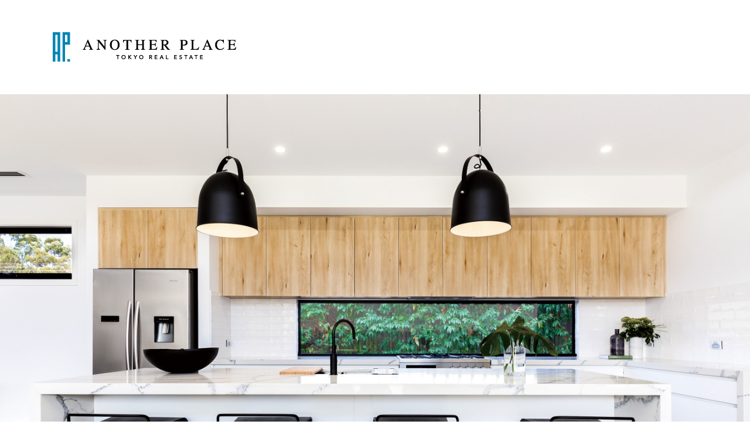

--- FILE ---
content_type: text/html
request_url: https://a-place.net/?page_id=189
body_size: 1995
content:
<!DOCTYPE html>
<html lang="ja">

<head>
  <meta charset="UTF-8">
  <meta name="viewport" content="width=device-width, initial-scale=1.0">
  <meta name="format-detection" content="telephone=no">
  <meta name="description" content="お客様一人ひとりのご希望を肌で感じ、お客様の為に何ができるのかを考え、お客様と共に居心地のよい空間の感じることのできる満足と感動の共感を目指す不動産仲介です。">
  <meta property="og:type" content="website">
  <meta property="og:description"
    content="お客様一人ひとりのご希望を肌で感じ、お客様の為に何ができるのかを考え、お客様と共に居心地のよい空間の感じることのできる満足と感動の共感を目指す不動産仲介です。">
  <meta name="twitter:card" content="summary">
  <meta property="og:site_name" content="株式会社another placeオフィシャルサイト">
  <meta property="og:locale" content="ja_JP">
  <meta name="google-site-verification" content="VcskdLKHkq0xQ3j1x-kb75NzPU0MJgY00NrjfhXGY4o" />
  <link rel="shortcut icon" href="./favicon.png" type="image/vnd.microsoft.icon">
  <link rel="apple-touch-icon" href="./favicon.png">
  <link rel="icon" href="favicon.png">
  <link rel="stylesheet" href="./css/reset.css">
  <link rel="stylesheet" href="./css/style.css">
  <script>
    (function (d) {
      var config = {
        kitId: 'hmz0peo',
        scriptTimeout: 3000,
        async: true
      },
        h = d.documentElement, t = setTimeout(function () { h.className = h.className.replace(/\bwf-loading\b/g, "") + " wf-inactive"; }, config.scriptTimeout), tk = d.createElement("script"), f = false, s = d.getElementsByTagName("script")[0], a; h.className += " wf-loading"; tk.src = 'https://use.typekit.net/' + config.kitId + '.js'; tk.async = true; tk.onload = tk.onreadystatechange = function () { a = this.readyState; if (f || a && a != "complete" && a != "loaded") return; f = true; clearTimeout(t); try { Typekit.load(config) } catch (e) { } }; s.parentNode.insertBefore(tk, s)
    })(document);
  </script>
  <script src="js/jquery-3.7.0.min.js"></script>
  <script src="js/script.js"></script>


  <title>株式会社another place オフィシャルサイト</title>
</head>

<body>
  <main id="main">
    <header class="header">
      <h1><a href="#main"><img src="./img/h1_logo.png" alt="another placeロゴ" width="314" height="51"></a>
      </h1>
    </header>
    <div class="top">
      <img src="./img/top.jpg" alt="トップイメージ" width="2865" height="1910">
    </div>
    <div class="wrapper">

      <article>
        <section>
          <img src="./img/about.png" alt="another placeの考え" width="1165" height="351">
        </section>
        <section>
          <img src="./img/real estate.png" alt="株式会社another place" width="1165" height="650">
        </section>
        <section>
          <img src="./img/flowchart.png" alt="お取引き手順" width="1165" height="648">
        </section>
        <section>
          <img src="./img/search.png" alt="物件探しからリノベーション" width="1165" height="1079">
        </section>
        <section>
          <img src="./img/one team.png" alt="不動産と設計デザインのワンチーム" width="1165" height="307">
        </section>
        <section>
          <img src="./img/reno_style.png" alt="ライフスタイルに合わせたスタイルに" width="1165" height="1093">
        </section>
        <section>
          <img src="./img/reno_case.png" alt="資産価値向上例" width="1165" height="276">
        </section>
        <section>
          <img src="./img/company.png" alt="会社概要" width="1165" height="52">
          <div class="company">
          <dl class="flexbox">
            <dt>社名</dt>
            <dd>株式会社another place</dd>
          </dl>
          <dl class="flexbox">
            <dt>設立年</dt>
            <dd>平成26年10月20日</dd>
          </dl>
          <dl class="flexbox">
            <dt>代表取締役</dt>
            <dd>菱木&nbsp;圭一</dd>
          </dl>
          <dl class="flexbox">
            <dt>住所</dt>
            <dd>〒151-0051&nbsp;渋谷区千駄ヶ谷3-13-20</dd>
          </dl>
          <dl class="flexbox">
            <dt>電話番号</dt>
            <dd>03-5843-0790</dd>
          </dl>
          <dl class="flexbox">
            <dt>FAX番号</dt>
            <dd>03-5843-0793</dd>
          </dl>
          <dl class="flexbox">
            <dt>営業時間</dt>
            <dd>10:00〜19:00</dd>
          </dl>
          <dl class="flexbox">
            <dt class="flexbox">定休日</dt>
            <dd>土曜日・日曜日・祝日・年末年始</dd>
          </dl>
          <dl class="flexbox">
            <dt>Web&nbsp;site</dt>
            <dd>https://a-place.net/</dd>
          </dl>
          <dl class="flexbox">
            <dt>宅建免許番号</dt>
            <dd>東京都知事(3)第97240号</dd>
          </dl>
          </div>
        </section>
      </article>
    </div>
    <footer>
      <small>
        &copy;&nbsp;another&nbsp;place&nbsp;2024
      </small>

    </footer>
  </main>
</body>

</html>

--- FILE ---
content_type: text/css
request_url: https://a-place.net/css/style.css
body_size: 712
content:
@charset "utf-8";


* {
  margin: 0;
  padding: 0;
}

html {
  font-size: 62.5%;
}

.flexbox {
  display: flex;
}

a {
  display: block;
  text-align: center;
  text-decoration: none;
}

img {
  display: block;
  max-width: 100%;
  height: auto;
}

/* --------------------fadein-------------------- */
.fadein {
  opacity: 0;
  transform: translate(0, 20px);
  transition: all .5s;
}

.fadein.active {
  opacity: 1;
  transform: translate(0, 0);
}

/* --------------------fadeinここまで-------------------- */
/* --------------------fontfamiliy-------------------- */
main {
  font-family: "ヒラギノ明朝", serif;
  font-weight: 400;
  font-style: normal;
}

/* --------------------fontfamiliyここまで-------------------- */
/* --------------------body-------------------- */
body {
  background-color: #fff;
  color: #4c4948;
}

/* --------------------bodyここまで-------------------- */

/* --------------------header-------------------- */
header {
  width: 100%;
  position: sticky;
  top: 0;
  z-index: 999;
}

h1 {
width: 100%;
}

h1 img {
  width: 40%;
  max-width: 314px;
  padding: 55px 0 55px 90px;
}

.header.active {
  background-color: rgba(255, 255, 255, 0.8);
  transition: all .5s;
}

/* --------------------headerここまで-------------------- */

/* --------------------top-------------------- */
.wrapper {
  max-width: 1400px;
  width: 100%;
  margin: 0 auto;
}

.top {
  width: 100%;
  margin: 0 auto;
}
/* --------------------topここまで-------------------- */
/* --------------------article-------------------- */

article {
  margin: 80px 0 80px 16%;
}
/* --------------------articleここまで-------------------- */
/* --------------------section-------------------- */

section:not(:last-child) {
  margin-bottom: 175px;
}

/* --------------------sectionここまで-------------------- */

/* --------------------dl-------------------- */

.company {
margin: 50px auto;
}

dl {
  width: 70%;
  margin: 0 auto;
  margin-bottom: 10px;
  font-size: 1.4rem;
  justify-content: flex-start;
}

dt {
  width: 25%;
}

dd {
  width: 75%;
}
/* --------------------dlここまで-------------------- */

/* --------------------footer-------------------- */

footer {
  width: 100%;
  margin: 0 auto;
  padding: 20px 0;
  border-top: 1px solid #4c4948;
}

small {
  display: block;
  text-align: center;
  font-size: 1.2rem;
}
/* --------------------footerここまで-------------------- */

/* --------------------hover-------------------- */

/* --------------------hoverここまで-------------------- */

/* --------------------font-sizeレスポンシブここまで-------------------- */

--- FILE ---
content_type: application/javascript
request_url: https://a-place.net/js/script.js
body_size: 548
content:
$(function(){

  $(".btn").click(function () {
    $("#g_nav").toggleClass("active");
    $(".btn").toggleClass("active");
    $('#g_nav a[href]').on('click', function(event) {
      $('.btn').trigger('click');
  });
});

  /* スムーススクロール */
  //参考url https://125naroom.com/web/2899
  $('a[href^="#"]').click(function(){
    var adjust = -120;
    var speed = 500;
    var href= $(this).attr("href");
    var target = $(href == "#" || href == "" ? 'html' : href);
    var position = target.offset().top + adjust;
    $('body,html').animate({scrollTop:position}, speed, 'swing');
    return false;
  });

  /* フェードイン */
  //参考url https://web-emo.com/jquery-scroll-fadein/
  $(window).scroll(function (){
    $('.fadein').each(function(){
        var position = $(this).offset().top;
        var scroll = $(window).scrollTop();
        var windowHeight = $(window).height();
        if (scroll > position - windowHeight + 200){
          $(this).addClass('active');
        }
    });
  });

  //スクロールに応じてヘッダーの背景色が変化
  $(window).scroll(function () {
    if ($(this).scrollTop() > 50) {
      $('.header').addClass('active');
    } else {
      $('.header').removeClass('active');
    }
    if ($(this).scrollTop() > 50) {
      $('.btn span').addClass('active');
    } else {
      $('.btn span').removeClass('active');
    }
    
  });
});